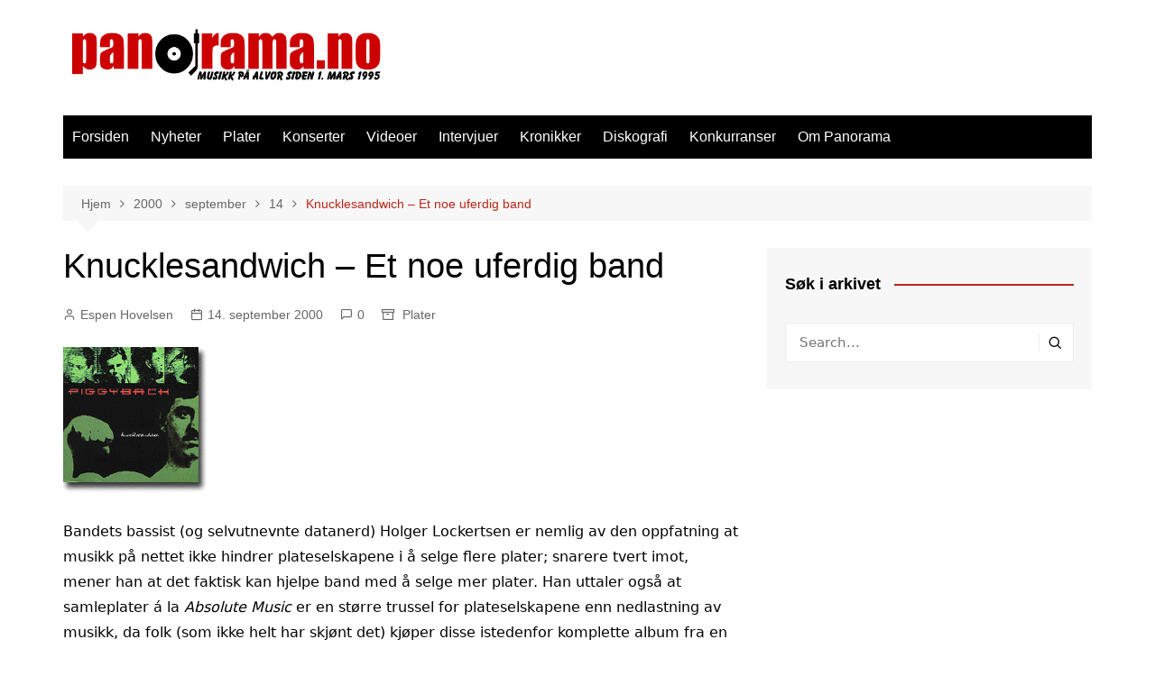

--- FILE ---
content_type: text/html; charset=UTF-8
request_url: https://panorama.no/2000/09/14/knucklesandwich-et-noe-uferdig-band/
body_size: 16774
content:
		<!doctype html>
		<html lang="nb-NO">
				<head>
			<meta charset="UTF-8">
			<meta name="viewport" content="width=device-width, initial-scale=1">
			<link rel="profile" href="https://gmpg.org/xfn/11">
			<meta name='robots' content='index, follow, max-image-preview:large, max-snippet:-1, max-video-preview:-1' />

	<!-- This site is optimized with the Yoast SEO plugin v26.8 - https://yoast.com/product/yoast-seo-wordpress/ -->
	<title>Knucklesandwich - Et noe uferdig band - Panorama.no</title>
	<link rel="canonical" href="https://panorama.no/2000/09/14/knucklesandwich-et-noe-uferdig-band/" />
	<meta property="og:locale" content="nb_NO" />
	<meta property="og:type" content="article" />
	<meta property="og:title" content="Knucklesandwich - Et noe uferdig band - Panorama.no" />
	<meta property="og:description" content="Piggyback fra Oslo (vel, bandet har ihvertfall sin base i Oslo, selv om medlemmene har forskjellige opphavssteder), slapp nylig denne egenproduserte debut-EP-en. Det som er litt spesielt med denne utgivelsen, er at alle de fem sporene ligger ute på nettet til gratis nedlastning på Piggybacks hjemmeside." />
	<meta property="og:url" content="https://panorama.no/2000/09/14/knucklesandwich-et-noe-uferdig-band/" />
	<meta property="og:site_name" content="Panorama.no" />
	<meta property="article:publisher" content="https://www.facebook.com/panorama.no" />
	<meta property="article:published_time" content="2000-09-14T22:00:00+00:00" />
	<meta property="og:image" content="https://panorama.no/wp-content/uploads/2000/09/14/Knuckle.gif" />
	<meta property="og:image:width" content="160" />
	<meta property="og:image:height" content="161" />
	<meta property="og:image:type" content="image/gif" />
	<meta name="author" content="Espen Hovelsen" />
	<meta name="twitter:card" content="summary_large_image" />
	<meta name="twitter:creator" content="@panorama_no" />
	<meta name="twitter:site" content="@panorama_no" />
	<meta name="twitter:label1" content="Skrevet av" />
	<meta name="twitter:data1" content="Espen Hovelsen" />
	<meta name="twitter:label2" content="Ansl. lesetid" />
	<meta name="twitter:data2" content="2 minutter" />
	<script type="application/ld+json" class="yoast-schema-graph">{"@context":"https://schema.org","@graph":[{"@type":"Article","@id":"https://panorama.no/2000/09/14/knucklesandwich-et-noe-uferdig-band/#article","isPartOf":{"@id":"https://panorama.no/2000/09/14/knucklesandwich-et-noe-uferdig-band/"},"author":{"name":"Espen Hovelsen","@id":"https://panorama.no/#/schema/person/b0f96d3295448e327a62a0b7bfb7b26e"},"headline":"Knucklesandwich &#8211; Et noe uferdig band","datePublished":"2000-09-14T22:00:00+00:00","mainEntityOfPage":{"@id":"https://panorama.no/2000/09/14/knucklesandwich-et-noe-uferdig-band/"},"wordCount":433,"commentCount":0,"publisher":{"@id":"https://panorama.no/#organization"},"image":{"@id":"https://panorama.no/2000/09/14/knucklesandwich-et-noe-uferdig-band/#primaryimage"},"thumbnailUrl":"https://panorama.no/wp-content/uploads/2000/09/14/Knuckle.gif","articleSection":["Plater"],"inLanguage":"nb-NO","potentialAction":[{"@type":"CommentAction","name":"Comment","target":["https://panorama.no/2000/09/14/knucklesandwich-et-noe-uferdig-band/#respond"]}]},{"@type":"WebPage","@id":"https://panorama.no/2000/09/14/knucklesandwich-et-noe-uferdig-band/","url":"https://panorama.no/2000/09/14/knucklesandwich-et-noe-uferdig-band/","name":"Knucklesandwich - Et noe uferdig band - Panorama.no","isPartOf":{"@id":"https://panorama.no/#website"},"primaryImageOfPage":{"@id":"https://panorama.no/2000/09/14/knucklesandwich-et-noe-uferdig-band/#primaryimage"},"image":{"@id":"https://panorama.no/2000/09/14/knucklesandwich-et-noe-uferdig-band/#primaryimage"},"thumbnailUrl":"https://panorama.no/wp-content/uploads/2000/09/14/Knuckle.gif","datePublished":"2000-09-14T22:00:00+00:00","breadcrumb":{"@id":"https://panorama.no/2000/09/14/knucklesandwich-et-noe-uferdig-band/#breadcrumb"},"inLanguage":"nb-NO","potentialAction":[{"@type":"ReadAction","target":["https://panorama.no/2000/09/14/knucklesandwich-et-noe-uferdig-band/"]}]},{"@type":"ImageObject","inLanguage":"nb-NO","@id":"https://panorama.no/2000/09/14/knucklesandwich-et-noe-uferdig-band/#primaryimage","url":"https://panorama.no/wp-content/uploads/2000/09/14/Knuckle.gif","contentUrl":"https://panorama.no/wp-content/uploads/2000/09/14/Knuckle.gif","width":160,"height":161},{"@type":"BreadcrumbList","@id":"https://panorama.no/2000/09/14/knucklesandwich-et-noe-uferdig-band/#breadcrumb","itemListElement":[{"@type":"ListItem","position":1,"name":"Home","item":"https://panorama.no/"},{"@type":"ListItem","position":2,"name":"Knucklesandwich &#8211; Et noe uferdig band"}]},{"@type":"WebSite","@id":"https://panorama.no/#website","url":"https://panorama.no/","name":"Panorama.no","description":"Norges eldste musikkmagasin på nett","publisher":{"@id":"https://panorama.no/#organization"},"potentialAction":[{"@type":"SearchAction","target":{"@type":"EntryPoint","urlTemplate":"https://panorama.no/?s={search_term_string}"},"query-input":{"@type":"PropertyValueSpecification","valueRequired":true,"valueName":"search_term_string"}}],"inLanguage":"nb-NO"},{"@type":"Organization","@id":"https://panorama.no/#organization","name":"Panorama.no","url":"https://panorama.no/","logo":{"@type":"ImageObject","inLanguage":"nb-NO","@id":"https://panorama.no/#/schema/logo/image/","url":"https://panorama.no/wp-content/uploads/2014/03/cropped-PanoramaLogo1995_1200.png","contentUrl":"https://panorama.no/wp-content/uploads/2014/03/cropped-PanoramaLogo1995_1200.png","width":1200,"height":225,"caption":"Panorama.no"},"image":{"@id":"https://panorama.no/#/schema/logo/image/"},"sameAs":["https://www.facebook.com/panorama.no","https://x.com/panorama_no"]},{"@type":"Person","@id":"https://panorama.no/#/schema/person/b0f96d3295448e327a62a0b7bfb7b26e","name":"Espen Hovelsen","image":{"@type":"ImageObject","inLanguage":"nb-NO","@id":"https://panorama.no/#/schema/person/image/","url":"https://secure.gravatar.com/avatar/4987cf6cbaafd46ff2a368dfdc5d9b95612f4c98dd4040529427d0728a754fe5?s=96&d=mm&r=g","contentUrl":"https://secure.gravatar.com/avatar/4987cf6cbaafd46ff2a368dfdc5d9b95612f4c98dd4040529427d0728a754fe5?s=96&d=mm&r=g","caption":"Espen Hovelsen"},"sameAs":["http://"],"url":"https://panorama.no/author/espen/"}]}</script>
	<!-- / Yoast SEO plugin. -->


<link rel='dns-prefetch' href='//stats.wp.com' />
<link rel="alternate" type="application/rss+xml" title="Panorama.no &raquo; strøm" href="https://panorama.no/feed/" />
<link rel="alternate" type="application/rss+xml" title="Panorama.no &raquo; kommentarstrøm" href="https://panorama.no/comments/feed/" />
<link rel="alternate" type="application/rss+xml" title="Panorama.no &raquo; Knucklesandwich &#8211; Et noe uferdig band kommentarstrøm" href="https://panorama.no/2000/09/14/knucklesandwich-et-noe-uferdig-band/feed/" />
<link rel="alternate" title="oEmbed (JSON)" type="application/json+oembed" href="https://panorama.no/wp-json/oembed/1.0/embed?url=https%3A%2F%2Fpanorama.no%2F2000%2F09%2F14%2Fknucklesandwich-et-noe-uferdig-band%2F" />
<link rel="alternate" title="oEmbed (XML)" type="text/xml+oembed" href="https://panorama.no/wp-json/oembed/1.0/embed?url=https%3A%2F%2Fpanorama.no%2F2000%2F09%2F14%2Fknucklesandwich-et-noe-uferdig-band%2F&#038;format=xml" />
<style id='wp-img-auto-sizes-contain-inline-css' type='text/css'>
img:is([sizes=auto i],[sizes^="auto," i]){contain-intrinsic-size:3000px 1500px}
/*# sourceURL=wp-img-auto-sizes-contain-inline-css */
</style>
<style id='wp-emoji-styles-inline-css' type='text/css'>

	img.wp-smiley, img.emoji {
		display: inline !important;
		border: none !important;
		box-shadow: none !important;
		height: 1em !important;
		width: 1em !important;
		margin: 0 0.07em !important;
		vertical-align: -0.1em !important;
		background: none !important;
		padding: 0 !important;
	}
/*# sourceURL=wp-emoji-styles-inline-css */
</style>
<style id='wp-block-library-inline-css' type='text/css'>
:root{--wp-block-synced-color:#7a00df;--wp-block-synced-color--rgb:122,0,223;--wp-bound-block-color:var(--wp-block-synced-color);--wp-editor-canvas-background:#ddd;--wp-admin-theme-color:#007cba;--wp-admin-theme-color--rgb:0,124,186;--wp-admin-theme-color-darker-10:#006ba1;--wp-admin-theme-color-darker-10--rgb:0,107,160.5;--wp-admin-theme-color-darker-20:#005a87;--wp-admin-theme-color-darker-20--rgb:0,90,135;--wp-admin-border-width-focus:2px}@media (min-resolution:192dpi){:root{--wp-admin-border-width-focus:1.5px}}.wp-element-button{cursor:pointer}:root .has-very-light-gray-background-color{background-color:#eee}:root .has-very-dark-gray-background-color{background-color:#313131}:root .has-very-light-gray-color{color:#eee}:root .has-very-dark-gray-color{color:#313131}:root .has-vivid-green-cyan-to-vivid-cyan-blue-gradient-background{background:linear-gradient(135deg,#00d084,#0693e3)}:root .has-purple-crush-gradient-background{background:linear-gradient(135deg,#34e2e4,#4721fb 50%,#ab1dfe)}:root .has-hazy-dawn-gradient-background{background:linear-gradient(135deg,#faaca8,#dad0ec)}:root .has-subdued-olive-gradient-background{background:linear-gradient(135deg,#fafae1,#67a671)}:root .has-atomic-cream-gradient-background{background:linear-gradient(135deg,#fdd79a,#004a59)}:root .has-nightshade-gradient-background{background:linear-gradient(135deg,#330968,#31cdcf)}:root .has-midnight-gradient-background{background:linear-gradient(135deg,#020381,#2874fc)}:root{--wp--preset--font-size--normal:16px;--wp--preset--font-size--huge:42px}.has-regular-font-size{font-size:1em}.has-larger-font-size{font-size:2.625em}.has-normal-font-size{font-size:var(--wp--preset--font-size--normal)}.has-huge-font-size{font-size:var(--wp--preset--font-size--huge)}.has-text-align-center{text-align:center}.has-text-align-left{text-align:left}.has-text-align-right{text-align:right}.has-fit-text{white-space:nowrap!important}#end-resizable-editor-section{display:none}.aligncenter{clear:both}.items-justified-left{justify-content:flex-start}.items-justified-center{justify-content:center}.items-justified-right{justify-content:flex-end}.items-justified-space-between{justify-content:space-between}.screen-reader-text{border:0;clip-path:inset(50%);height:1px;margin:-1px;overflow:hidden;padding:0;position:absolute;width:1px;word-wrap:normal!important}.screen-reader-text:focus{background-color:#ddd;clip-path:none;color:#444;display:block;font-size:1em;height:auto;left:5px;line-height:normal;padding:15px 23px 14px;text-decoration:none;top:5px;width:auto;z-index:100000}html :where(.has-border-color){border-style:solid}html :where([style*=border-top-color]){border-top-style:solid}html :where([style*=border-right-color]){border-right-style:solid}html :where([style*=border-bottom-color]){border-bottom-style:solid}html :where([style*=border-left-color]){border-left-style:solid}html :where([style*=border-width]){border-style:solid}html :where([style*=border-top-width]){border-top-style:solid}html :where([style*=border-right-width]){border-right-style:solid}html :where([style*=border-bottom-width]){border-bottom-style:solid}html :where([style*=border-left-width]){border-left-style:solid}html :where(img[class*=wp-image-]){height:auto;max-width:100%}:where(figure){margin:0 0 1em}html :where(.is-position-sticky){--wp-admin--admin-bar--position-offset:var(--wp-admin--admin-bar--height,0px)}@media screen and (max-width:600px){html :where(.is-position-sticky){--wp-admin--admin-bar--position-offset:0px}}

/*# sourceURL=wp-block-library-inline-css */
</style><style id='global-styles-inline-css' type='text/css'>
:root{--wp--preset--aspect-ratio--square: 1;--wp--preset--aspect-ratio--4-3: 4/3;--wp--preset--aspect-ratio--3-4: 3/4;--wp--preset--aspect-ratio--3-2: 3/2;--wp--preset--aspect-ratio--2-3: 2/3;--wp--preset--aspect-ratio--16-9: 16/9;--wp--preset--aspect-ratio--9-16: 9/16;--wp--preset--color--black: #000000;--wp--preset--color--cyan-bluish-gray: #abb8c3;--wp--preset--color--white: #ffffff;--wp--preset--color--pale-pink: #f78da7;--wp--preset--color--vivid-red: #cf2e2e;--wp--preset--color--luminous-vivid-orange: #ff6900;--wp--preset--color--luminous-vivid-amber: #fcb900;--wp--preset--color--light-green-cyan: #7bdcb5;--wp--preset--color--vivid-green-cyan: #00d084;--wp--preset--color--pale-cyan-blue: #8ed1fc;--wp--preset--color--vivid-cyan-blue: #0693e3;--wp--preset--color--vivid-purple: #9b51e0;--wp--preset--gradient--vivid-cyan-blue-to-vivid-purple: linear-gradient(135deg,rgb(6,147,227) 0%,rgb(155,81,224) 100%);--wp--preset--gradient--light-green-cyan-to-vivid-green-cyan: linear-gradient(135deg,rgb(122,220,180) 0%,rgb(0,208,130) 100%);--wp--preset--gradient--luminous-vivid-amber-to-luminous-vivid-orange: linear-gradient(135deg,rgb(252,185,0) 0%,rgb(255,105,0) 100%);--wp--preset--gradient--luminous-vivid-orange-to-vivid-red: linear-gradient(135deg,rgb(255,105,0) 0%,rgb(207,46,46) 100%);--wp--preset--gradient--very-light-gray-to-cyan-bluish-gray: linear-gradient(135deg,rgb(238,238,238) 0%,rgb(169,184,195) 100%);--wp--preset--gradient--cool-to-warm-spectrum: linear-gradient(135deg,rgb(74,234,220) 0%,rgb(151,120,209) 20%,rgb(207,42,186) 40%,rgb(238,44,130) 60%,rgb(251,105,98) 80%,rgb(254,248,76) 100%);--wp--preset--gradient--blush-light-purple: linear-gradient(135deg,rgb(255,206,236) 0%,rgb(152,150,240) 100%);--wp--preset--gradient--blush-bordeaux: linear-gradient(135deg,rgb(254,205,165) 0%,rgb(254,45,45) 50%,rgb(107,0,62) 100%);--wp--preset--gradient--luminous-dusk: linear-gradient(135deg,rgb(255,203,112) 0%,rgb(199,81,192) 50%,rgb(65,88,208) 100%);--wp--preset--gradient--pale-ocean: linear-gradient(135deg,rgb(255,245,203) 0%,rgb(182,227,212) 50%,rgb(51,167,181) 100%);--wp--preset--gradient--electric-grass: linear-gradient(135deg,rgb(202,248,128) 0%,rgb(113,206,126) 100%);--wp--preset--gradient--midnight: linear-gradient(135deg,rgb(2,3,129) 0%,rgb(40,116,252) 100%);--wp--preset--font-size--small: 16px;--wp--preset--font-size--medium: 28px;--wp--preset--font-size--large: 32px;--wp--preset--font-size--x-large: 42px;--wp--preset--font-size--larger: 38px;--wp--preset--spacing--20: 0.44rem;--wp--preset--spacing--30: 0.67rem;--wp--preset--spacing--40: 1rem;--wp--preset--spacing--50: 1.5rem;--wp--preset--spacing--60: 2.25rem;--wp--preset--spacing--70: 3.38rem;--wp--preset--spacing--80: 5.06rem;--wp--preset--shadow--natural: 6px 6px 9px rgba(0, 0, 0, 0.2);--wp--preset--shadow--deep: 12px 12px 50px rgba(0, 0, 0, 0.4);--wp--preset--shadow--sharp: 6px 6px 0px rgba(0, 0, 0, 0.2);--wp--preset--shadow--outlined: 6px 6px 0px -3px rgb(255, 255, 255), 6px 6px rgb(0, 0, 0);--wp--preset--shadow--crisp: 6px 6px 0px rgb(0, 0, 0);}:where(.is-layout-flex){gap: 0.5em;}:where(.is-layout-grid){gap: 0.5em;}body .is-layout-flex{display: flex;}.is-layout-flex{flex-wrap: wrap;align-items: center;}.is-layout-flex > :is(*, div){margin: 0;}body .is-layout-grid{display: grid;}.is-layout-grid > :is(*, div){margin: 0;}:where(.wp-block-columns.is-layout-flex){gap: 2em;}:where(.wp-block-columns.is-layout-grid){gap: 2em;}:where(.wp-block-post-template.is-layout-flex){gap: 1.25em;}:where(.wp-block-post-template.is-layout-grid){gap: 1.25em;}.has-black-color{color: var(--wp--preset--color--black) !important;}.has-cyan-bluish-gray-color{color: var(--wp--preset--color--cyan-bluish-gray) !important;}.has-white-color{color: var(--wp--preset--color--white) !important;}.has-pale-pink-color{color: var(--wp--preset--color--pale-pink) !important;}.has-vivid-red-color{color: var(--wp--preset--color--vivid-red) !important;}.has-luminous-vivid-orange-color{color: var(--wp--preset--color--luminous-vivid-orange) !important;}.has-luminous-vivid-amber-color{color: var(--wp--preset--color--luminous-vivid-amber) !important;}.has-light-green-cyan-color{color: var(--wp--preset--color--light-green-cyan) !important;}.has-vivid-green-cyan-color{color: var(--wp--preset--color--vivid-green-cyan) !important;}.has-pale-cyan-blue-color{color: var(--wp--preset--color--pale-cyan-blue) !important;}.has-vivid-cyan-blue-color{color: var(--wp--preset--color--vivid-cyan-blue) !important;}.has-vivid-purple-color{color: var(--wp--preset--color--vivid-purple) !important;}.has-black-background-color{background-color: var(--wp--preset--color--black) !important;}.has-cyan-bluish-gray-background-color{background-color: var(--wp--preset--color--cyan-bluish-gray) !important;}.has-white-background-color{background-color: var(--wp--preset--color--white) !important;}.has-pale-pink-background-color{background-color: var(--wp--preset--color--pale-pink) !important;}.has-vivid-red-background-color{background-color: var(--wp--preset--color--vivid-red) !important;}.has-luminous-vivid-orange-background-color{background-color: var(--wp--preset--color--luminous-vivid-orange) !important;}.has-luminous-vivid-amber-background-color{background-color: var(--wp--preset--color--luminous-vivid-amber) !important;}.has-light-green-cyan-background-color{background-color: var(--wp--preset--color--light-green-cyan) !important;}.has-vivid-green-cyan-background-color{background-color: var(--wp--preset--color--vivid-green-cyan) !important;}.has-pale-cyan-blue-background-color{background-color: var(--wp--preset--color--pale-cyan-blue) !important;}.has-vivid-cyan-blue-background-color{background-color: var(--wp--preset--color--vivid-cyan-blue) !important;}.has-vivid-purple-background-color{background-color: var(--wp--preset--color--vivid-purple) !important;}.has-black-border-color{border-color: var(--wp--preset--color--black) !important;}.has-cyan-bluish-gray-border-color{border-color: var(--wp--preset--color--cyan-bluish-gray) !important;}.has-white-border-color{border-color: var(--wp--preset--color--white) !important;}.has-pale-pink-border-color{border-color: var(--wp--preset--color--pale-pink) !important;}.has-vivid-red-border-color{border-color: var(--wp--preset--color--vivid-red) !important;}.has-luminous-vivid-orange-border-color{border-color: var(--wp--preset--color--luminous-vivid-orange) !important;}.has-luminous-vivid-amber-border-color{border-color: var(--wp--preset--color--luminous-vivid-amber) !important;}.has-light-green-cyan-border-color{border-color: var(--wp--preset--color--light-green-cyan) !important;}.has-vivid-green-cyan-border-color{border-color: var(--wp--preset--color--vivid-green-cyan) !important;}.has-pale-cyan-blue-border-color{border-color: var(--wp--preset--color--pale-cyan-blue) !important;}.has-vivid-cyan-blue-border-color{border-color: var(--wp--preset--color--vivid-cyan-blue) !important;}.has-vivid-purple-border-color{border-color: var(--wp--preset--color--vivid-purple) !important;}.has-vivid-cyan-blue-to-vivid-purple-gradient-background{background: var(--wp--preset--gradient--vivid-cyan-blue-to-vivid-purple) !important;}.has-light-green-cyan-to-vivid-green-cyan-gradient-background{background: var(--wp--preset--gradient--light-green-cyan-to-vivid-green-cyan) !important;}.has-luminous-vivid-amber-to-luminous-vivid-orange-gradient-background{background: var(--wp--preset--gradient--luminous-vivid-amber-to-luminous-vivid-orange) !important;}.has-luminous-vivid-orange-to-vivid-red-gradient-background{background: var(--wp--preset--gradient--luminous-vivid-orange-to-vivid-red) !important;}.has-very-light-gray-to-cyan-bluish-gray-gradient-background{background: var(--wp--preset--gradient--very-light-gray-to-cyan-bluish-gray) !important;}.has-cool-to-warm-spectrum-gradient-background{background: var(--wp--preset--gradient--cool-to-warm-spectrum) !important;}.has-blush-light-purple-gradient-background{background: var(--wp--preset--gradient--blush-light-purple) !important;}.has-blush-bordeaux-gradient-background{background: var(--wp--preset--gradient--blush-bordeaux) !important;}.has-luminous-dusk-gradient-background{background: var(--wp--preset--gradient--luminous-dusk) !important;}.has-pale-ocean-gradient-background{background: var(--wp--preset--gradient--pale-ocean) !important;}.has-electric-grass-gradient-background{background: var(--wp--preset--gradient--electric-grass) !important;}.has-midnight-gradient-background{background: var(--wp--preset--gradient--midnight) !important;}.has-small-font-size{font-size: var(--wp--preset--font-size--small) !important;}.has-medium-font-size{font-size: var(--wp--preset--font-size--medium) !important;}.has-large-font-size{font-size: var(--wp--preset--font-size--large) !important;}.has-x-large-font-size{font-size: var(--wp--preset--font-size--x-large) !important;}
/*# sourceURL=global-styles-inline-css */
</style>

<style id='classic-theme-styles-inline-css' type='text/css'>
/*! This file is auto-generated */
.wp-block-button__link{color:#fff;background-color:#32373c;border-radius:9999px;box-shadow:none;text-decoration:none;padding:calc(.667em + 2px) calc(1.333em + 2px);font-size:1.125em}.wp-block-file__button{background:#32373c;color:#fff;text-decoration:none}
/*# sourceURL=/wp-includes/css/classic-themes.min.css */
</style>
<link rel='stylesheet' id='fcbkbttn_icon-css' href='https://panorama.no/wp-content/plugins/facebook-button-plugin/css/icon.css?ver=2.77' type='text/css' media='all' />
<link rel='stylesheet' id='fcbkbttn_stylesheet-css' href='https://panorama.no/wp-content/plugins/facebook-button-plugin/css/style.css?ver=2.77' type='text/css' media='all' />
<link rel='stylesheet' id='cmplz-general-css' href='https://panorama.no/wp-content/plugins/complianz-gdpr/assets/css/cookieblocker.min.css?ver=1746948974' type='text/css' media='all' />
<link rel='stylesheet' id='cream-magazine-style-css' href='https://panorama.no/wp-content/themes/cream-magazine/style.css?ver=2.1.7' type='text/css' media='all' />
<link rel='stylesheet' id='fontAwesome-4-css' href='https://panorama.no/wp-content/themes/cream-magazine/assets/dist/fonts/fontAwesome/fontAwesome.min.css?ver=2.1.7' type='text/css' media='all' />
<link rel='stylesheet' id='feather-icons-css' href='https://panorama.no/wp-content/themes/cream-magazine/assets/dist/fonts/feather/feather.min.css?ver=2.1.7' type='text/css' media='all' />
<link rel='stylesheet' id='cream-magazine-main-css' href='https://panorama.no/wp-content/themes/cream-magazine/assets/dist/css/main.css?ver=2.1.7' type='text/css' media='all' />
<script type="text/javascript" async src="https://panorama.no/wp-content/plugins/burst-statistics/helpers/timeme/timeme.min.js?ver=1.8.0.1" id="burst-timeme-js"></script>
<script type="text/javascript" id="burst-js-extra">
/* <![CDATA[ */
var burst = {"tracking":{"isInitialHit":true,"lastUpdateTimestamp":0,"beacon_url":"https://panorama.no/wp-content/plugins/burst-statistics/endpoint.php"},"options":{"cookieless":0,"pageUrl":"https://panorama.no/2000/09/14/knucklesandwich-et-noe-uferdig-band/","beacon_enabled":1,"do_not_track":0,"enable_turbo_mode":0,"track_url_change":0,"cookie_retention_days":30},"goals":{"completed":[],"scriptUrl":"https://panorama.no/wp-content/plugins/burst-statistics//assets/js/build/burst-goals.js?v=1.8.0.1","active":[]},"cache":{"uid":null,"fingerprint":null,"isUserAgent":null,"isDoNotTrack":null,"useCookies":null}};
//# sourceURL=burst-js-extra
/* ]]> */
</script>
<script type="text/javascript" async src="https://panorama.no/wp-content/plugins/burst-statistics/assets/js/build/burst.min.js?ver=1.8.0.1" id="burst-js"></script>
<script type="text/javascript" src="https://panorama.no/wp-content/plugins/google-analytics-for-wordpress/assets/js/frontend-gtag.min.js?ver=9.11.1" id="monsterinsights-frontend-script-js" async="async" data-wp-strategy="async"></script>
<script data-cfasync="false" data-wpfc-render="false" type="text/javascript" id='monsterinsights-frontend-script-js-extra'>/* <![CDATA[ */
var monsterinsights_frontend = {"js_events_tracking":"true","download_extensions":"doc,pdf,ppt,zip,xls,docx,pptx,xlsx","inbound_paths":"[]","home_url":"https:\/\/panorama.no","hash_tracking":"false","v4_id":"G-MYWWCLN9QV"};/* ]]> */
</script>
<script type="text/javascript" src="https://panorama.no/wp-includes/js/jquery/jquery.min.js?ver=3.7.1" id="jquery-core-js"></script>
<script type="text/javascript" src="https://panorama.no/wp-includes/js/jquery/jquery-migrate.min.js?ver=3.4.1" id="jquery-migrate-js"></script>
<script type="text/javascript" src="https://panorama.no/wp-content/plugins/stop-user-enumeration/frontend/js/frontend.js?ver=1.7.7" id="stop-user-enumeration-js" defer="defer" data-wp-strategy="defer"></script>
<link rel="https://api.w.org/" href="https://panorama.no/wp-json/" /><link rel="alternate" title="JSON" type="application/json" href="https://panorama.no/wp-json/wp/v2/posts/6546" />
<!-- Twitter Cards Meta - V 2.5.4 -->
<meta name="twitter:card" content="summary" />
<meta name="twitter:site" content="@panorama_no" />
<meta name="twitter:creator" content="@panorama_no" />
<meta name="twitter:url" content="https://panorama.no/2000/09/14/knucklesandwich-et-noe-uferdig-band/" />
<meta name="twitter:title" content="Knucklesandwich &#8211; Et noe uferdig band" />
<meta name="twitter:description" content="Piggyback fra Oslo (vel, bandet har ihvertfall sin base i Oslo, selv om medlemmene har forskjellige opphavssteder), slapp nylig denne egenproduserte [...]" />
<meta name="twitter:image" content="https://panorama.no/wp-content/uploads/2000/09/14/Knuckle.gif" />
<!-- Twitter Cards Meta By WPDeveloper.net -->

	<style>img#wpstats{display:none}</style>
		<link rel="pingback" href="https://panorama.no/xmlrpc.php"><style>a:hover{text-decoration:none !important;}button,input[type="button"],input[type="reset"],input[type="submit"],.primary-navigation > ul > li.home-btn,.cm_header_lay_three .primary-navigation > ul > li.home-btn,.news_ticker_wrap .ticker_head,#toTop,.section-title h2::after,.sidebar-widget-area .widget .widget-title h2::after,.footer-widget-container .widget .widget-title h2::after,#comments div#respond h3#reply-title::after,#comments h2.comments-title:after,.post_tags a,.owl-carousel .owl-nav button.owl-prev,.owl-carousel .owl-nav button.owl-next,.cm_author_widget .author-detail-link a,.error_foot form input[type="submit"],.widget_search form input[type="submit"],.header-search-container input[type="submit"],.trending_widget_carousel .owl-dots button.owl-dot,.pagination .page-numbers.current,.post-navigation .nav-links .nav-previous a,.post-navigation .nav-links .nav-next a,#comments form input[type="submit"],footer .widget.widget_search form input[type="submit"]:hover,.widget_product_search .woocommerce-product-search button[type="submit"],.woocommerce ul.products li.product .button,.woocommerce .woocommerce-pagination ul.page-numbers li span.current,.woocommerce .product div.summary .cart button.single_add_to_cart_button,.woocommerce .product div.woocommerce-tabs div.panel #reviews #review_form_wrapper .comment-form p.form-submit .submit,.woocommerce .product section.related > h2::after,.woocommerce .cart .button:hover,.woocommerce .cart .button:focus,.woocommerce .cart input.button:hover,.woocommerce .cart input.button:focus,.woocommerce #respond input#submit:hover,.woocommerce #respond input#submit:focus,.woocommerce button.button:hover,.woocommerce button.button:focus,.woocommerce input.button:hover,.woocommerce input.button:focus,.woocommerce #respond input#submit.alt:hover,.woocommerce a.button.alt:hover,.woocommerce button.button.alt:hover,.woocommerce input.button.alt:hover,.woocommerce a.remove:hover,.woocommerce-account .woocommerce-MyAccount-navigation ul li.is-active a,.woocommerce a.button:hover,.woocommerce a.button:focus,.widget_product_tag_cloud .tagcloud a:hover,.widget_product_tag_cloud .tagcloud a:focus,.woocommerce .widget_price_filter .price_slider_wrapper .ui-slider .ui-slider-handle,.error_page_top_portion,.primary-navigation ul li a span.menu-item-description{background-color:#bb271a}a:hover,.post_title h2 a:hover,.post_title h2 a:focus,.post_meta li a:hover,.post_meta li a:focus,ul.social-icons li a[href*=".com"]:hover::before,.ticker_carousel .owl-nav button.owl-prev i,.ticker_carousel .owl-nav button.owl-next i,.news_ticker_wrap .ticker_items .item a:hover,.news_ticker_wrap .ticker_items .item a:focus,.cm_banner .post_title h2 a:hover,.cm_banner .post_meta li a:hover,.cm_middle_post_widget_one .post_title h2 a:hover,.cm_middle_post_widget_one .post_meta li a:hover,.cm_middle_post_widget_three .post_thumb .post-holder a:hover,.cm_middle_post_widget_three .post_thumb .post-holder a:focus,.cm_middle_post_widget_six .middle_widget_six_carousel .item .card .card_content a:hover,.cm_middle_post_widget_six .middle_widget_six_carousel .item .card .card_content a:focus,.cm_post_widget_twelve .card .post-holder a:hover,.cm_post_widget_twelve .card .post-holder a:focus,.cm_post_widget_seven .card .card_content a:hover,.cm_post_widget_seven .card .card_content a:focus,.copyright_section a:hover,.footer_nav ul li a:hover,.breadcrumb ul li:last-child span,.pagination .page-numbers:hover,#comments ol.comment-list li article footer.comment-meta .comment-metadata span.edit-link a:hover,#comments ol.comment-list li article .reply a:hover,.social-share ul li a:hover,ul.social-icons li a:hover,ul.social-icons li a:focus,.woocommerce ul.products li.product a:hover,.woocommerce ul.products li.product .price,.woocommerce .woocommerce-pagination ul.page-numbers li a.page-numbers:hover,.woocommerce div.product p.price,.woocommerce div.product span.price,.video_section .video_details .post_title h2 a:hover,.primary-navigation.dark li a:hover,footer .footer_inner a:hover,.footer-widget-container ul.post_meta li:hover span,.footer-widget-container ul.post_meta li:hover a,ul.post_meta li a:hover,.cm-post-widget-two .big-card .post-holder .post_title h2 a:hover,.cm-post-widget-two .big-card .post_meta li a:hover,.copyright_section .copyrights a,.breadcrumb ul li a:hover,.breadcrumb ul li a:hover span{color:#bb271a}.ticker_carousel .owl-nav button.owl-prev,.ticker_carousel .owl-nav button.owl-next,.error_foot form input[type="submit"],.widget_search form input[type="submit"],.pagination .page-numbers:hover,#comments form input[type="submit"],.social-share ul li a:hover,.header-search-container .search-form-entry,.widget_product_search .woocommerce-product-search button[type="submit"],.woocommerce .woocommerce-pagination ul.page-numbers li span.current,.woocommerce .woocommerce-pagination ul.page-numbers li a.page-numbers:hover,.woocommerce a.remove:hover,.ticker_carousel .owl-nav button.owl-prev:hover,.ticker_carousel .owl-nav button.owl-next:hover,footer .widget.widget_search form input[type="submit"]:hover,.trending_widget_carousel .owl-dots button.owl-dot,.the_content blockquote,.widget_tag_cloud .tagcloud a:hover{border-color:#bb271a}header .mask{background-color:rgba(0,0,0,0.2);}.site-description{color:#000000;}body{font-family:Arial,sans-serif;font-weight:inherit;}h1,h2,h3,h4,h5,h6,.site-title{font-family:Arial,sans-serif;font-weight:inherit;}.entry_cats ul.post-categories li a{background-color:#bb271a;color:#fff;}.entry_cats ul.post-categories li a:hover{background-color:#010101;color:#fff;}.the_content a{color:#bb271a;}.the_content a:hover{color:#010101;}.post-display-grid .card_content .cm-post-excerpt{margin-top:15px;}</style><link rel="icon" href="https://panorama.no/wp-content/uploads/2016/03/cropped-Panorama_logo_mobilside_kvadrat-32x32.png" sizes="32x32" />
<link rel="icon" href="https://panorama.no/wp-content/uploads/2016/03/cropped-Panorama_logo_mobilside_kvadrat-192x192.png" sizes="192x192" />
<link rel="apple-touch-icon" href="https://panorama.no/wp-content/uploads/2016/03/cropped-Panorama_logo_mobilside_kvadrat-180x180.png" />
<meta name="msapplication-TileImage" content="https://panorama.no/wp-content/uploads/2016/03/cropped-Panorama_logo_mobilside_kvadrat-270x270.png" />

<!-- BEGIN GAINWP v5.4.6 Universal Analytics - https://intelligencewp.com/google-analytics-in-wordpress/ -->
<script>
(function(i,s,o,g,r,a,m){i['GoogleAnalyticsObject']=r;i[r]=i[r]||function(){
	(i[r].q=i[r].q||[]).push(arguments)},i[r].l=1*new Date();a=s.createElement(o),
	m=s.getElementsByTagName(o)[0];a.async=1;a.src=g;m.parentNode.insertBefore(a,m)
})(window,document,'script','https://www.google-analytics.com/analytics.js','ga');
  ga('create', 'UA-54396-1', 'auto');
  ga('send', 'pageview');
</script>
<!-- END GAINWP Universal Analytics -->
		</head>
				<body data-rsssl=1 class="wp-singular post-template-default single single-post postid-6546 single-format-standard wp-custom-logo wp-embed-responsive wp-theme-cream-magazine right-sidebar">
						<a class="skip-link screen-reader-text" href="#content">Hopp til innhold</a>
				<div class="page-wrapper">
		<header class="general-header cm-header-style-one">
		<div class="cm-container">
		<div class="logo-container">
			<div class="row align-items-center">
				<div class="cm-col-lg-4 cm-col-12">
							<div class="logo">
			<a href="https://panorama.no/" class="custom-logo-link" rel="home"><img width="1200" height="225" src="https://panorama.no/wp-content/uploads/2014/03/cropped-PanoramaLogo1995_1200.png" class="custom-logo" alt="Panorama.no" decoding="async" fetchpriority="high" srcset="https://panorama.no/wp-content/uploads/2014/03/cropped-PanoramaLogo1995_1200.png 1200w, https://panorama.no/wp-content/uploads/2014/03/cropped-PanoramaLogo1995_1200-300x56.png 300w, https://panorama.no/wp-content/uploads/2014/03/cropped-PanoramaLogo1995_1200-1024x192.png 1024w, https://panorama.no/wp-content/uploads/2014/03/cropped-PanoramaLogo1995_1200-768x144.png 768w" sizes="(max-width: 1200px) 100vw, 1200px" /></a>		</div><!-- .logo -->
						</div><!-- .col -->
							</div><!-- .row -->
		</div><!-- .logo-container -->
		<nav class="main-navigation">
			<div id="main-nav" class="primary-navigation">
				<ul id="menu-toppmeny" class=""><li id="menu-item-12552" class="menu-item menu-item-type-custom menu-item-object-custom menu-item-12552"><a href="https://www.panorama.no">Forsiden</a></li>
<li id="menu-item-12372" class="menu-item menu-item-type-taxonomy menu-item-object-category menu-item-12372"><a href="https://panorama.no/nyheter/">Nyheter</a></li>
<li id="menu-item-12371" class="menu-item menu-item-type-taxonomy menu-item-object-category current-post-ancestor current-menu-parent current-post-parent menu-item-12371"><a href="https://panorama.no/plater/">Plater</a></li>
<li id="menu-item-12373" class="menu-item menu-item-type-taxonomy menu-item-object-category menu-item-12373"><a href="https://panorama.no/konserter/">Konserter</a></li>
<li id="menu-item-12460" class="menu-item menu-item-type-taxonomy menu-item-object-category menu-item-12460"><a href="https://panorama.no/nyheter/videoer/">Videoer</a></li>
<li id="menu-item-12375" class="menu-item menu-item-type-taxonomy menu-item-object-category menu-item-12375"><a href="https://panorama.no/intervjuer/">Intervjuer</a></li>
<li id="menu-item-12376" class="menu-item menu-item-type-taxonomy menu-item-object-category menu-item-12376"><a href="https://panorama.no/kronikker/">Kronikker</a></li>
<li id="menu-item-12377" class="menu-item menu-item-type-taxonomy menu-item-object-category menu-item-12377"><a href="https://panorama.no/diskografi/">Diskografi</a></li>
<li id="menu-item-12374" class="menu-item menu-item-type-taxonomy menu-item-object-category menu-item-12374"><a href="https://panorama.no/nyheter/konkurranser/">Konkurranser</a></li>
<li id="menu-item-12417" class="menu-item menu-item-type-post_type menu-item-object-page menu-item-12417"><a href="https://panorama.no/om-panorama/">Om Panorama</a></li>
</ul>			</div><!-- .primary-navigation -->
			<div class="header-search-container">
				<div class="search-form-entry">
					<form role="search" class="cm-search-form" method="get" action="https://panorama.no/"><input type="search" name="s" placeholder="Search..." value="" ><button type="submit" class="cm-submit-btn"><i class="feather icon-search"></i></button></form>				</div><!-- .search-form-entry -->
			</div><!-- .search-container -->
		</nav><!-- .main-navigation -->
	</div><!-- .cm-container -->
</header><!-- .general-header -->
<div id="content" class="site-content">
	<div class="cm-container">
	<div class="inner-page-wrapper">
		<div id="primary" class="content-area">
			<main id="main" class="site-main">
				<div class="cm_post_page_lay_wrap">
								<div class="breadcrumb  default-breadcrumb">
				<nav role="navigation" aria-label="Brødsmuler" class="breadcrumb-trail breadcrumbs" itemprop="breadcrumb"><ul class="trail-items" itemscope itemtype="http://schema.org/BreadcrumbList"><meta name="numberOfItems" content="5" /><meta name="itemListOrder" content="Ascending" /><li itemprop="itemListElement" itemscope itemtype="http://schema.org/ListItem" class="trail-item trail-begin"><a href="https://panorama.no/" rel="home" itemprop="item"><span itemprop="name">Hjem</span></a><meta itemprop="position" content="1" /></li><li itemprop="itemListElement" itemscope itemtype="http://schema.org/ListItem" class="trail-item"><a href="https://panorama.no/2000/" itemprop="item"><span itemprop="name">2000</span></a><meta itemprop="position" content="2" /></li><li itemprop="itemListElement" itemscope itemtype="http://schema.org/ListItem" class="trail-item"><a href="https://panorama.no/2000/09/" itemprop="item"><span itemprop="name">september</span></a><meta itemprop="position" content="3" /></li><li itemprop="itemListElement" itemscope itemtype="http://schema.org/ListItem" class="trail-item"><a href="https://panorama.no/2000/09/14/" itemprop="item"><span itemprop="name">14</span></a><meta itemprop="position" content="4" /></li><li itemprop="itemListElement" itemscope itemtype="http://schema.org/ListItem" class="trail-item trail-end"><a href="https://panorama.no/2000/09/14/knucklesandwich-et-noe-uferdig-band" itemprop="item"><span itemprop="name">Knucklesandwich &#8211; Et noe uferdig band</span></a><meta itemprop="position" content="5" /></li></ul></nav>			</div>
								<div class="single-container">
						<div class="row">  
							<div class="cm-col-lg-8 cm-col-12 sticky_portion">
								<div class="content-entry">
	<article id="post-6546" class="post-detail post-6546 post type-post status-publish format-standard has-post-thumbnail hentry category-plater">
		<div class="the_title">
			<h1>Knucklesandwich &#8211; Et noe uferdig band</h1>
		</div><!-- .the_title -->
					<div class="cm-post-meta">
				<ul class="post_meta">
											<li class="post_author">
							<a href="https://panorama.no/author/espen/">Espen Hovelsen</a>
						</li><!-- .post_author -->
												<li class="posted_date">
							<a href="https://panorama.no/2000/09/14/knucklesandwich-et-noe-uferdig-band/"><time class="entry-date published updated" datetime="2000-09-14T22:00:00+02:00">14. september 2000</time></a>
						</li><!-- .posted_date -->
												<li class="comments">
							<a href="https://panorama.no/2000/09/14/knucklesandwich-et-noe-uferdig-band/#comments">0</a>
						</li><!-- .comments -->
													<li class="entry_cats">
								<a href="https://panorama.no/plater/" rel="category tag">Plater</a>							</li><!-- .entry_cats -->
											</ul><!-- .post_meta -->
			</div><!-- .meta -->
									<div class="post_thumb">
					<figure>
					<img width="160" height="161" src="https://panorama.no/wp-content/uploads/2000/09/14/Knuckle.gif" class="attachment-full size-full wp-post-image" alt="Knucklesandwich &#8211; Et noe uferdig band" decoding="async" />					</figure>
				</div>
						<div class="the_content">
			<p>Bandets bassist (og selvutnevnte datanerd) Holger Lockertsen er nemlig av den oppfatning at musikk på nettet ikke hindrer plateselskapene i å selge flere plater; snarere tvert imot, mener han at det faktisk kan hjelpe band med å selge mer plater. Han uttaler også at samleplater á la <i>Absolute Music</i> er en større trussel for plateselskapene enn nedlastning av musikk, da folk (som ikke helt har skjønt det) kjøper disse istedenfor komplette album fra en og samme artist. Applaus til mr. Lockertsen for disse holdninger og uttalelser.</p>
<p>Vel, det var en tidlig avsporing, for nå var det faktisk <b>Piggyback</b>s EP vi skulle ta for oss, og jeg er redd applausen stilner noe nå. Jeg har hørt gjennom skiva en god del ganger nå, men finner fortsatt for få lyspunkter til å kunne spå at gruppa vil nå langt. På en EP med kun fem spor, bør alle låtene holde en høy standard, noe som dessverre ikke helt er tilfelle på <i>Knucklesandwich</i>.</p>
<p>Det første sporet vi får servert er <i>Bartender</i>, som forsåvidt holder en grei standardlåt. En pen og pyntelig låt med en fengende melodi. Bandet sies å kunne sammenlignes med alt fra David Bowie til Neil Young og The Waterboys. <i>Bartender</i> ligger kanskje nærmest Young av de nevnte, men mangler en del både på tyngde og melodi til å rekke opp til hans kaliber. Men det har vi kanskje heller ikke lov å forvente av et nytt og ukjent norsk band.</p>
<p>Andre låta på <i>Knucklesandwich</i> er <i>Sordid Query</i>, som er en veldig anonym låt i samme slakke midtempoet som forgjengeren. Det samme gjelder den påfølgende <i>Narcissistic</i>. Ikke før på det fjerde sporet får vi en låt som kan matche åpningssporet. <i>Bother Boy</i> går i et noe høyere tempo enn de andre og er slett ikke så verst. Men noe mer enn en litt over middels rocklåt vil jeg likevel ikke kalle den. <i>Knucklesandwich</i> avsluttes med nok et OK spor; <i>Dogma 2047</i>, som også hever seg over gjennomsnittet på EP-en, mye takket være et fint refreng.</p>
<p>For å sammenfatte blir dette veldig stillestående og noe kjedelig. Arrangementene mangler entusiasme og låtene mangler fengende nok melodier. Det mangler i det hele tatt litt sting i låtene. <b>Piggyback er nok et bra rockband som har potensiale til å gjøre sine saker brukbart, men foreløpig er jeg redd de ikke har nok karisma og særpreg til at de store plateselskapene kommer til å sloss om underskriften deres med det aller første.</b></p>
<div class="fcbkbttn_buttons_block" id="fcbkbttn_left"><div class="fcbkbttn_like "><fb:like href="https://panorama.no/2000/09/14/knucklesandwich-et-noe-uferdig-band/" action="like" colorscheme="light" layout="button_count"  size="small"></fb:like></div></div>		</div><!-- .the_content -->
			</article><!-- #post-6546 -->
</div><!-- .content-entry -->
	<div class="author_box">
		<div class="row no-gutters">
			<div class="cm-col-lg-3 cm-col-md-2 cm-col-3">
				<div class="author_thumb">
					<img alt='' src='https://secure.gravatar.com/avatar/4987cf6cbaafd46ff2a368dfdc5d9b95612f4c98dd4040529427d0728a754fe5?s=300&#038;d=mm&#038;r=g' srcset='https://secure.gravatar.com/avatar/4987cf6cbaafd46ff2a368dfdc5d9b95612f4c98dd4040529427d0728a754fe5?s=600&#038;d=mm&#038;r=g 2x' class='avatar avatar-300 photo' height='300' width='300' decoding='async'/>				</div><!-- .author_thumb -->
			</div><!-- .col -->
			<div class="cm-col-lg-9 cm-col-md-10 cm-col-9">
				<div class="author_details">
					<div class="author_name">
						<h3>Espen Hovelsen</h3>
					</div><!-- .author_name -->
					<div class="author_desc">
											</div><!-- .author_desc -->
				</div><!-- .author_details -->
			</div><!-- .col -->
		</div><!-- .row -->
	</div><!-- .author_box -->
	
	<nav class="navigation post-navigation" aria-label="Innlegg">
		<h2 class="screen-reader-text">Innleggsnavigasjon</h2>
		<div class="nav-links"><div class="nav-previous"><a href="https://panorama.no/2000/09/14/departure-lounge-_flyhangarhousejazz_-av-ha_y-kvalitet/" rel="prev">Forrige</a></div><div class="nav-next"><a href="https://panorama.no/2000/09/14/norwegian-monkey-anonymt/" rel="next">Neste</a></div></div>
	</nav>	<section class="cm_related_post_container">
		<div class="section_inner">
						<div class="row">
									<div class="cm-col-lg-6 cm-col-md-6 cm-col-12">
						<div class="card">
															<div class="post_thumb">
											<a href="https://panorama.no/2026/01/21/manedens-klassiker/">
			<figure class="imghover">
				<img width="800" height="450" src="https://panorama.no/wp-content/uploads/2026/01/crooked-800x450.jpg" class="attachment-cream-magazine-thumbnail-2 size-cream-magazine-thumbnail-2 wp-post-image" alt="Månedens klassiker: Pavement &#8211; Crooked Rain Crooked Rain" decoding="async" />			</figure>
		</a>
										</div><!-- .post_thumb.imghover -->
															<div class="card_content">
												<div class="entry_cats">
					<ul class="post-categories">
	<li><a href="https://panorama.no/plater/" rel="category tag">Plater</a></li></ul>				</div><!-- .entry_cats -->
												<div class="post_title">
									<h2><a href="https://panorama.no/2026/01/21/manedens-klassiker/">Månedens klassiker: Pavement &#8211; Crooked Rain Crooked Rain</a></h2>
								</div><!-- .post_title -->
											<div class="cm-post-meta">
				<ul class="post_meta">
											<li class="post_author">
							<a href="https://panorama.no/author/mats/">Mats Johansen</a>
						</li><!-- .post_author -->
												<li class="posted_date">
							<a href="https://panorama.no/2026/01/21/manedens-klassiker/"><time class="entry-date published" datetime="2026-01-21T01:25:53+01:00">21. januar 2026</time></a>
						</li><!-- .posted_date -->
										</ul><!-- .post_meta -->
			</div><!-- .meta -->
				 
							</div><!-- .card_content -->
						</div><!-- .card -->
					</div><!-- .col -->
										<div class="cm-col-lg-6 cm-col-md-6 cm-col-12">
						<div class="card">
															<div class="post_thumb">
											<a href="https://panorama.no/2025/06/08/jokkes-arvtager/">
			<figure class="imghover">
				<img width="800" height="450" src="https://panorama.no/wp-content/uploads/2025/06/Dod-drom-svart-hvitt-web-800x450.jpeg" class="attachment-cream-magazine-thumbnail-2 size-cream-magazine-thumbnail-2 wp-post-image" alt="Jokkes arvtager" decoding="async" loading="lazy" />			</figure>
		</a>
										</div><!-- .post_thumb.imghover -->
															<div class="card_content">
												<div class="entry_cats">
					<ul class="post-categories">
	<li><a href="https://panorama.no/plater/" rel="category tag">Plater</a></li>
	<li><a href="https://panorama.no/nyheter/videoer/" rel="category tag">Videoer</a></li></ul>				</div><!-- .entry_cats -->
												<div class="post_title">
									<h2><a href="https://panorama.no/2025/06/08/jokkes-arvtager/">Jokkes arvtager</a></h2>
								</div><!-- .post_title -->
											<div class="cm-post-meta">
				<ul class="post_meta">
											<li class="post_author">
							<a href="https://panorama.no/author/terje/">Terje Kollevik</a>
						</li><!-- .post_author -->
												<li class="posted_date">
							<a href="https://panorama.no/2025/06/08/jokkes-arvtager/"><time class="entry-date published updated" datetime="2025-06-08T16:20:41+02:00">8. juni 2025</time></a>
						</li><!-- .posted_date -->
										</ul><!-- .post_meta -->
			</div><!-- .meta -->
				 
							</div><!-- .card_content -->
						</div><!-- .card -->
					</div><!-- .col -->
										<div class="cm-col-lg-6 cm-col-md-6 cm-col-12">
						<div class="card">
															<div class="post_thumb">
											<a href="https://panorama.no/2025/05/16/flott-popmusikk-laget-med-kunstig-intelligens/">
			<figure class="imghover">
				<img width="800" height="450" src="https://panorama.no/wp-content/uploads/2025/05/Koffe-web-2-800x450.jpg" class="attachment-cream-magazine-thumbnail-2 size-cream-magazine-thumbnail-2 wp-post-image" alt="Flott popmusikk laget med kunstig intelligens" decoding="async" loading="lazy" />			</figure>
		</a>
										</div><!-- .post_thumb.imghover -->
															<div class="card_content">
												<div class="entry_cats">
					<ul class="post-categories">
	<li><a href="https://panorama.no/plater/" rel="category tag">Plater</a></li></ul>				</div><!-- .entry_cats -->
												<div class="post_title">
									<h2><a href="https://panorama.no/2025/05/16/flott-popmusikk-laget-med-kunstig-intelligens/">Flott popmusikk laget med kunstig intelligens</a></h2>
								</div><!-- .post_title -->
											<div class="cm-post-meta">
				<ul class="post_meta">
											<li class="post_author">
							<a href="https://panorama.no/author/terje/">Terje Kollevik</a>
						</li><!-- .post_author -->
												<li class="posted_date">
							<a href="https://panorama.no/2025/05/16/flott-popmusikk-laget-med-kunstig-intelligens/"><time class="entry-date published" datetime="2025-05-16T18:25:20+02:00">16. mai 2025</time></a>
						</li><!-- .posted_date -->
										</ul><!-- .post_meta -->
			</div><!-- .meta -->
				 
							</div><!-- .card_content -->
						</div><!-- .card -->
					</div><!-- .col -->
										<div class="cm-col-lg-6 cm-col-md-6 cm-col-12">
						<div class="card">
															<div class="post_thumb">
											<a href="https://panorama.no/2025/05/15/groove-metal-med-klare-referanser-til-90-tallet/">
			<figure class="imghover">
				<img width="800" height="450" src="https://panorama.no/wp-content/uploads/2025/05/Limbo-hvit-800x450.png" class="attachment-cream-magazine-thumbnail-2 size-cream-magazine-thumbnail-2 wp-post-image" alt="Groove-metal med klare referanser til 90-tallet" decoding="async" loading="lazy" />			</figure>
		</a>
										</div><!-- .post_thumb.imghover -->
															<div class="card_content">
												<div class="entry_cats">
					<ul class="post-categories">
	<li><a href="https://panorama.no/plater/" rel="category tag">Plater</a></li></ul>				</div><!-- .entry_cats -->
												<div class="post_title">
									<h2><a href="https://panorama.no/2025/05/15/groove-metal-med-klare-referanser-til-90-tallet/">Groove-metal med klare referanser til 90-tallet</a></h2>
								</div><!-- .post_title -->
											<div class="cm-post-meta">
				<ul class="post_meta">
											<li class="post_author">
							<a href="https://panorama.no/author/terje/">Terje Kollevik</a>
						</li><!-- .post_author -->
												<li class="posted_date">
							<a href="https://panorama.no/2025/05/15/groove-metal-med-klare-referanser-til-90-tallet/"><time class="entry-date published" datetime="2025-05-15T18:44:27+02:00">15. mai 2025</time></a>
						</li><!-- .posted_date -->
										</ul><!-- .post_meta -->
			</div><!-- .meta -->
				 
							</div><!-- .card_content -->
						</div><!-- .card -->
					</div><!-- .col -->
										<div class="cm-col-lg-6 cm-col-md-6 cm-col-12">
						<div class="card">
															<div class="post_thumb">
											<a href="https://panorama.no/2025/05/01/forfriskende-throwback/">
			<figure class="imghover">
				<img width="800" height="450" src="https://panorama.no/wp-content/uploads/2025/05/Bowitz-farge-web-800x450.jpeg" class="attachment-cream-magazine-thumbnail-2 size-cream-magazine-thumbnail-2 wp-post-image" alt="Forfriskende throwback" decoding="async" loading="lazy" />			</figure>
		</a>
										</div><!-- .post_thumb.imghover -->
															<div class="card_content">
												<div class="entry_cats">
					<ul class="post-categories">
	<li><a href="https://panorama.no/plater/" rel="category tag">Plater</a></li></ul>				</div><!-- .entry_cats -->
												<div class="post_title">
									<h2><a href="https://panorama.no/2025/05/01/forfriskende-throwback/">Forfriskende throwback</a></h2>
								</div><!-- .post_title -->
											<div class="cm-post-meta">
				<ul class="post_meta">
											<li class="post_author">
							<a href="https://panorama.no/author/terje/">Terje Kollevik</a>
						</li><!-- .post_author -->
												<li class="posted_date">
							<a href="https://panorama.no/2025/05/01/forfriskende-throwback/"><time class="entry-date published updated" datetime="2025-05-01T08:19:54+02:00">1. mai 2025</time></a>
						</li><!-- .posted_date -->
										</ul><!-- .post_meta -->
			</div><!-- .meta -->
				 
							</div><!-- .card_content -->
						</div><!-- .card -->
					</div><!-- .col -->
										<div class="cm-col-lg-6 cm-col-md-6 cm-col-12">
						<div class="card">
															<div class="post_thumb">
											<a href="https://panorama.no/2025/04/16/linkin-park-pa-steorider/">
			<figure class="imghover">
				<img width="800" height="450" src="https://panorama.no/wp-content/uploads/2025/04/bla-for-web--800x450.jpg" class="attachment-cream-magazine-thumbnail-2 size-cream-magazine-thumbnail-2 wp-post-image" alt="Linkin´ Park på steorider" decoding="async" loading="lazy" />			</figure>
		</a>
										</div><!-- .post_thumb.imghover -->
															<div class="card_content">
												<div class="entry_cats">
					<ul class="post-categories">
	<li><a href="https://panorama.no/plater/" rel="category tag">Plater</a></li></ul>				</div><!-- .entry_cats -->
												<div class="post_title">
									<h2><a href="https://panorama.no/2025/04/16/linkin-park-pa-steorider/">Linkin´ Park på steorider</a></h2>
								</div><!-- .post_title -->
											<div class="cm-post-meta">
				<ul class="post_meta">
											<li class="post_author">
							<a href="https://panorama.no/author/terje/">Terje Kollevik</a>
						</li><!-- .post_author -->
												<li class="posted_date">
							<a href="https://panorama.no/2025/04/16/linkin-park-pa-steorider/"><time class="entry-date published" datetime="2025-04-16T21:55:22+02:00">16. april 2025</time></a>
						</li><!-- .posted_date -->
										</ul><!-- .post_meta -->
			</div><!-- .meta -->
				 
							</div><!-- .card_content -->
						</div><!-- .card -->
					</div><!-- .col -->
								</div><!-- .row -->
		</div><!-- .section_inner -->
	</section><!-- .cm-post-widget-three -->
	<div id="comments" class="comments-area">
		<div id="respond" class="comment-respond">
		<h3 id="reply-title" class="comment-reply-title">Legg igjen en kommentar</h3><p class="must-log-in">Du må være <a href="https://panorama.no/wp-login.php?redirect_to=https%3A%2F%2Fpanorama.no%2F2000%2F09%2F14%2Fknucklesandwich-et-noe-uferdig-band%2F">innlogget</a> for å kunne kommentere.</p>	</div><!-- #respond -->
	<p class="akismet_comment_form_privacy_notice">Dette nettstedet bruker Akismet for å redusere spam. <a href="https://akismet.com/privacy/" target="_blank" rel="nofollow noopener">Finn ut mer om hvordan kommentardataene dine behandles.</a></p></div><!-- #comments -->
							</div><!-- .col -->
							<div class="cm-col-lg-4 cm-col-12 sticky_portion">
	<aside id="secondary" class="sidebar-widget-area">
		<div id="search-5" class="widget widget_search"><div class="widget-title"><h2>Søk i arkivet</h2></div><form role="search" class="cm-search-form" method="get" action="https://panorama.no/"><input type="search" name="s" placeholder="Search..." value="" ><button type="submit" class="cm-submit-btn"><i class="feather icon-search"></i></button></form></div>	</aside><!-- #secondary -->
</div><!-- .col.sticky_portion -->
						</div><!-- .row -->
					</div><!-- .single-container -->
				</div><!-- .cm_post_page_lay_wrap -->
			</main><!-- #main.site-main -->
		</div><!-- #primary.content-area -->
	</div><!-- .inner-page-wrapper -->
</div><!-- .cm-container -->
</div><!-- #content.site-content -->
		<footer class="footer">
			<div class="footer_inner">
				<div class="cm-container">
				<div class="row footer-widget-container">
				<div class="cm-col-lg-4 cm-col-12">
			<div class="blocks">
							</div><!-- .blocks -->
		</div><!-- .cm-col-->
				<div class="cm-col-lg-4 cm-col-12">
			<div class="blocks">
				<div id="search-6" class="widget widget_search"><div class="widget-title"><h2>Søk i arkivet</h2></div><form role="search" class="cm-search-form" method="get" action="https://panorama.no/"><input type="search" name="s" placeholder="Search..." value="" ><button type="submit" class="cm-submit-btn"><i class="feather icon-search"></i></button></form></div>			</div><!-- .blocks -->
		</div><!-- .cm-col-->
				<div class="cm-col-lg-4 cm-col-12">
			<div class="blocks">
							</div><!-- .blocks -->
		</div><!-- .cm-col-->
				</div><!-- .row -->
				<div class="copyright_section">
		<div class="row">
				<div class="cm-col-lg-7 cm-col-md-6 cm-col-12">
			<div class="copyrights">
				<p>
					<span class="copyright-text">©️1995</span> Cream Magazine av <a href="https://themebeez.com" rel="designer noopener" target="_blank">Themebeez</a>				</p>
			</div>
		</div><!-- .col -->
				<div class="cm-col-lg-5 cm-col-md-6 cm-col-12">
			<div class="footer_nav">
							</div><!-- .footer_nav -->
		</div><!-- .col -->
				</div><!-- .row -->
		</div><!-- .copyright_section -->
				</div><!-- .cm-container -->
		</div><!-- .footer_inner -->
		</footer><!-- .footer -->
				</div><!-- .page_wrap -->
					<div class="backtoptop">
				<button id="toTop" class="btn btn-info">
					<i class="fa fa-angle-up" aria-hidden="true"></i>
				</button>
			</div><!-- ./ backtoptop -->
			<script type="speculationrules">
{"prefetch":[{"source":"document","where":{"and":[{"href_matches":"/*"},{"not":{"href_matches":["/wp-*.php","/wp-admin/*","/wp-content/uploads/*","/wp-content/*","/wp-content/plugins/*","/wp-content/themes/cream-magazine/*","/*\\?(.+)"]}},{"not":{"selector_matches":"a[rel~=\"nofollow\"]"}},{"not":{"selector_matches":".no-prefetch, .no-prefetch a"}}]},"eagerness":"conservative"}]}
</script>
			<div id="fb-root"></div>
					<!-- This site uses the Google Analytics by MonsterInsights plugin v9.11.1 - Using Analytics tracking - https://www.monsterinsights.com/ -->
							<script src="//www.googletagmanager.com/gtag/js?id=G-MYWWCLN9QV"  data-cfasync="false" data-wpfc-render="false" type="text/javascript" async></script>
			<script data-cfasync="false" data-wpfc-render="false" type="text/javascript">
				var mi_version = '9.11.1';
				var mi_track_user = true;
				var mi_no_track_reason = '';
								var MonsterInsightsDefaultLocations = {"page_location":"https:\/\/panorama.no\/2000\/09\/14\/knucklesandwich-et-noe-uferdig-band\/"};
								if ( typeof MonsterInsightsPrivacyGuardFilter === 'function' ) {
					var MonsterInsightsLocations = (typeof MonsterInsightsExcludeQuery === 'object') ? MonsterInsightsPrivacyGuardFilter( MonsterInsightsExcludeQuery ) : MonsterInsightsPrivacyGuardFilter( MonsterInsightsDefaultLocations );
				} else {
					var MonsterInsightsLocations = (typeof MonsterInsightsExcludeQuery === 'object') ? MonsterInsightsExcludeQuery : MonsterInsightsDefaultLocations;
				}

								var disableStrs = [
										'ga-disable-G-MYWWCLN9QV',
									];

				/* Function to detect opted out users */
				function __gtagTrackerIsOptedOut() {
					for (var index = 0; index < disableStrs.length; index++) {
						if (document.cookie.indexOf(disableStrs[index] + '=true') > -1) {
							return true;
						}
					}

					return false;
				}

				/* Disable tracking if the opt-out cookie exists. */
				if (__gtagTrackerIsOptedOut()) {
					for (var index = 0; index < disableStrs.length; index++) {
						window[disableStrs[index]] = true;
					}
				}

				/* Opt-out function */
				function __gtagTrackerOptout() {
					for (var index = 0; index < disableStrs.length; index++) {
						document.cookie = disableStrs[index] + '=true; expires=Thu, 31 Dec 2099 23:59:59 UTC; path=/';
						window[disableStrs[index]] = true;
					}
				}

				if ('undefined' === typeof gaOptout) {
					function gaOptout() {
						__gtagTrackerOptout();
					}
				}
								window.dataLayer = window.dataLayer || [];

				window.MonsterInsightsDualTracker = {
					helpers: {},
					trackers: {},
				};
				if (mi_track_user) {
					function __gtagDataLayer() {
						dataLayer.push(arguments);
					}

					function __gtagTracker(type, name, parameters) {
						if (!parameters) {
							parameters = {};
						}

						if (parameters.send_to) {
							__gtagDataLayer.apply(null, arguments);
							return;
						}

						if (type === 'event') {
														parameters.send_to = monsterinsights_frontend.v4_id;
							var hookName = name;
							if (typeof parameters['event_category'] !== 'undefined') {
								hookName = parameters['event_category'] + ':' + name;
							}

							if (typeof MonsterInsightsDualTracker.trackers[hookName] !== 'undefined') {
								MonsterInsightsDualTracker.trackers[hookName](parameters);
							} else {
								__gtagDataLayer('event', name, parameters);
							}
							
						} else {
							__gtagDataLayer.apply(null, arguments);
						}
					}

					__gtagTracker('js', new Date());
					__gtagTracker('set', {
						'developer_id.dZGIzZG': true,
											});
					if ( MonsterInsightsLocations.page_location ) {
						__gtagTracker('set', MonsterInsightsLocations);
					}
										__gtagTracker('config', 'G-MYWWCLN9QV', {"forceSSL":"true","anonymize_ip":"true"} );
										window.gtag = __gtagTracker;										(function () {
						/* https://developers.google.com/analytics/devguides/collection/analyticsjs/ */
						/* ga and __gaTracker compatibility shim. */
						var noopfn = function () {
							return null;
						};
						var newtracker = function () {
							return new Tracker();
						};
						var Tracker = function () {
							return null;
						};
						var p = Tracker.prototype;
						p.get = noopfn;
						p.set = noopfn;
						p.send = function () {
							var args = Array.prototype.slice.call(arguments);
							args.unshift('send');
							__gaTracker.apply(null, args);
						};
						var __gaTracker = function () {
							var len = arguments.length;
							if (len === 0) {
								return;
							}
							var f = arguments[len - 1];
							if (typeof f !== 'object' || f === null || typeof f.hitCallback !== 'function') {
								if ('send' === arguments[0]) {
									var hitConverted, hitObject = false, action;
									if ('event' === arguments[1]) {
										if ('undefined' !== typeof arguments[3]) {
											hitObject = {
												'eventAction': arguments[3],
												'eventCategory': arguments[2],
												'eventLabel': arguments[4],
												'value': arguments[5] ? arguments[5] : 1,
											}
										}
									}
									if ('pageview' === arguments[1]) {
										if ('undefined' !== typeof arguments[2]) {
											hitObject = {
												'eventAction': 'page_view',
												'page_path': arguments[2],
											}
										}
									}
									if (typeof arguments[2] === 'object') {
										hitObject = arguments[2];
									}
									if (typeof arguments[5] === 'object') {
										Object.assign(hitObject, arguments[5]);
									}
									if ('undefined' !== typeof arguments[1].hitType) {
										hitObject = arguments[1];
										if ('pageview' === hitObject.hitType) {
											hitObject.eventAction = 'page_view';
										}
									}
									if (hitObject) {
										action = 'timing' === arguments[1].hitType ? 'timing_complete' : hitObject.eventAction;
										hitConverted = mapArgs(hitObject);
										__gtagTracker('event', action, hitConverted);
									}
								}
								return;
							}

							function mapArgs(args) {
								var arg, hit = {};
								var gaMap = {
									'eventCategory': 'event_category',
									'eventAction': 'event_action',
									'eventLabel': 'event_label',
									'eventValue': 'event_value',
									'nonInteraction': 'non_interaction',
									'timingCategory': 'event_category',
									'timingVar': 'name',
									'timingValue': 'value',
									'timingLabel': 'event_label',
									'page': 'page_path',
									'location': 'page_location',
									'title': 'page_title',
									'referrer' : 'page_referrer',
								};
								for (arg in args) {
																		if (!(!args.hasOwnProperty(arg) || !gaMap.hasOwnProperty(arg))) {
										hit[gaMap[arg]] = args[arg];
									} else {
										hit[arg] = args[arg];
									}
								}
								return hit;
							}

							try {
								f.hitCallback();
							} catch (ex) {
							}
						};
						__gaTracker.create = newtracker;
						__gaTracker.getByName = newtracker;
						__gaTracker.getAll = function () {
							return [];
						};
						__gaTracker.remove = noopfn;
						__gaTracker.loaded = true;
						window['__gaTracker'] = __gaTracker;
					})();
									} else {
										console.log("");
					(function () {
						function __gtagTracker() {
							return null;
						}

						window['__gtagTracker'] = __gtagTracker;
						window['gtag'] = __gtagTracker;
					})();
									}
			</script>
							<!-- / Google Analytics by MonsterInsights -->
					<script data-category="functional">
											</script>
			<script type="text/javascript" src="https://panorama.no/wp-content/plugins/facebook-button-plugin/js/script.js?ver=2.77" id="fcbkbttn_script-js"></script>
<script type="text/javascript" id="cream-magazine-bundle-js-extra">
/* <![CDATA[ */
var cream_magazine_script_obj = {"show_search_icon":"","show_news_ticker":"","show_banner_slider":"","show_to_top_btn":"1","enable_sticky_sidebar":"1","enable_sticky_menu_section":""};
//# sourceURL=cream-magazine-bundle-js-extra
/* ]]> */
</script>
<script type="text/javascript" src="https://panorama.no/wp-content/themes/cream-magazine/assets/dist/js/bundle.min.js?ver=2.1.7" id="cream-magazine-bundle-js"></script>
<script type="text/javascript" id="jetpack-stats-js-before">
/* <![CDATA[ */
_stq = window._stq || [];
_stq.push([ "view", {"v":"ext","blog":"67047661","post":"6546","tz":"1","srv":"panorama.no","j":"1:15.4"} ]);
_stq.push([ "clickTrackerInit", "67047661", "6546" ]);
//# sourceURL=jetpack-stats-js-before
/* ]]> */
</script>
<script type="text/javascript" src="https://stats.wp.com/e-202604.js" id="jetpack-stats-js" defer="defer" data-wp-strategy="defer"></script>
<script type="text/javascript" src="https://connect.facebook.net/nb_NO/sdk.js?ver=v16.0#xfbml=1&amp;version=v16.0&amp;appId=1443946719181573&amp;autoLogAppEvents=1" id="fcbkbttn_sdk_script-js"></script>
<script id="wp-emoji-settings" type="application/json">
{"baseUrl":"https://s.w.org/images/core/emoji/17.0.2/72x72/","ext":".png","svgUrl":"https://s.w.org/images/core/emoji/17.0.2/svg/","svgExt":".svg","source":{"concatemoji":"https://panorama.no/wp-includes/js/wp-emoji-release.min.js?ver=8b282b8106b17f48379a5b4ccd5dae04"}}
</script>
<script type="module">
/* <![CDATA[ */
/*! This file is auto-generated */
const a=JSON.parse(document.getElementById("wp-emoji-settings").textContent),o=(window._wpemojiSettings=a,"wpEmojiSettingsSupports"),s=["flag","emoji"];function i(e){try{var t={supportTests:e,timestamp:(new Date).valueOf()};sessionStorage.setItem(o,JSON.stringify(t))}catch(e){}}function c(e,t,n){e.clearRect(0,0,e.canvas.width,e.canvas.height),e.fillText(t,0,0);t=new Uint32Array(e.getImageData(0,0,e.canvas.width,e.canvas.height).data);e.clearRect(0,0,e.canvas.width,e.canvas.height),e.fillText(n,0,0);const a=new Uint32Array(e.getImageData(0,0,e.canvas.width,e.canvas.height).data);return t.every((e,t)=>e===a[t])}function p(e,t){e.clearRect(0,0,e.canvas.width,e.canvas.height),e.fillText(t,0,0);var n=e.getImageData(16,16,1,1);for(let e=0;e<n.data.length;e++)if(0!==n.data[e])return!1;return!0}function u(e,t,n,a){switch(t){case"flag":return n(e,"\ud83c\udff3\ufe0f\u200d\u26a7\ufe0f","\ud83c\udff3\ufe0f\u200b\u26a7\ufe0f")?!1:!n(e,"\ud83c\udde8\ud83c\uddf6","\ud83c\udde8\u200b\ud83c\uddf6")&&!n(e,"\ud83c\udff4\udb40\udc67\udb40\udc62\udb40\udc65\udb40\udc6e\udb40\udc67\udb40\udc7f","\ud83c\udff4\u200b\udb40\udc67\u200b\udb40\udc62\u200b\udb40\udc65\u200b\udb40\udc6e\u200b\udb40\udc67\u200b\udb40\udc7f");case"emoji":return!a(e,"\ud83e\u1fac8")}return!1}function f(e,t,n,a){let r;const o=(r="undefined"!=typeof WorkerGlobalScope&&self instanceof WorkerGlobalScope?new OffscreenCanvas(300,150):document.createElement("canvas")).getContext("2d",{willReadFrequently:!0}),s=(o.textBaseline="top",o.font="600 32px Arial",{});return e.forEach(e=>{s[e]=t(o,e,n,a)}),s}function r(e){var t=document.createElement("script");t.src=e,t.defer=!0,document.head.appendChild(t)}a.supports={everything:!0,everythingExceptFlag:!0},new Promise(t=>{let n=function(){try{var e=JSON.parse(sessionStorage.getItem(o));if("object"==typeof e&&"number"==typeof e.timestamp&&(new Date).valueOf()<e.timestamp+604800&&"object"==typeof e.supportTests)return e.supportTests}catch(e){}return null}();if(!n){if("undefined"!=typeof Worker&&"undefined"!=typeof OffscreenCanvas&&"undefined"!=typeof URL&&URL.createObjectURL&&"undefined"!=typeof Blob)try{var e="postMessage("+f.toString()+"("+[JSON.stringify(s),u.toString(),c.toString(),p.toString()].join(",")+"));",a=new Blob([e],{type:"text/javascript"});const r=new Worker(URL.createObjectURL(a),{name:"wpTestEmojiSupports"});return void(r.onmessage=e=>{i(n=e.data),r.terminate(),t(n)})}catch(e){}i(n=f(s,u,c,p))}t(n)}).then(e=>{for(const n in e)a.supports[n]=e[n],a.supports.everything=a.supports.everything&&a.supports[n],"flag"!==n&&(a.supports.everythingExceptFlag=a.supports.everythingExceptFlag&&a.supports[n]);var t;a.supports.everythingExceptFlag=a.supports.everythingExceptFlag&&!a.supports.flag,a.supports.everything||((t=a.source||{}).concatemoji?r(t.concatemoji):t.wpemoji&&t.twemoji&&(r(t.twemoji),r(t.wpemoji)))});
//# sourceURL=https://panorama.no/wp-includes/js/wp-emoji-loader.min.js
/* ]]> */
</script>
		</body>
		</html>
		